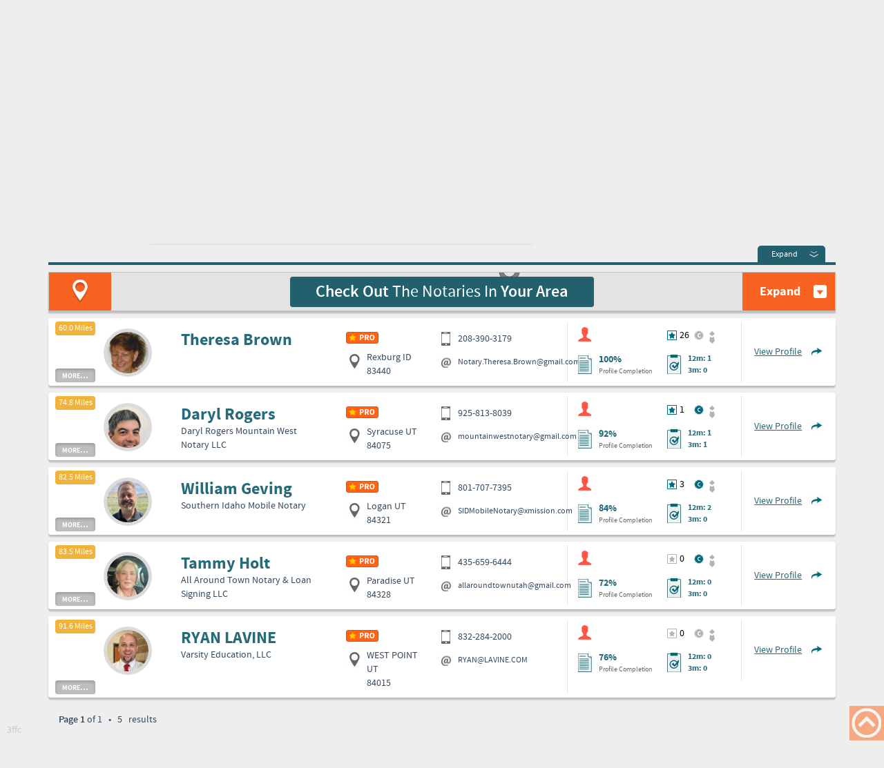

--- FILE ---
content_type: text/html; charset=utf-8
request_url: https://notarycafe.com/find-a-notary/american-falls-id
body_size: 10510
content:

<!DOCTYPE html>

<html lang="en">
<head>
    <meta http-equiv="X-UA-Compatible" content="IE=edge,chrome=1" />
    <meta charset="utf-8" />
    <meta name="viewport" content="width=device-width, initial-scale=1.0" />
    <meta content="Find a Notary in American Falls, ID" />
    

        <meta name="description" content="With Notary Caf&#233;, you have instant access to the notary you need in American Falls, ID. Our database has thousands of notary public professionals throughout the country.">     <title>Notary Cafe | Find a Notary in American Falls, ID </title>

    
    <link runat="server" rel="shortcut icon" href="/images/ico/favicon.ico" type="image/x-icon" />

    <link href="/Content/themes/base/css?v=58KZ5iata6ouERaCYSZC3XN4JTpS9kDRB9t3LBZ1Ue81" rel="stylesheet"/>
 
    <link href="/Content/bootstrap/css?v=iuuZfaZhuYnZt7z6NEMju0NdoDKYBa6oPnuTPRemtjQ1" rel="stylesheet"/>
 
    <link href="/Content/font-awesome/css/fa?v=dOLiGOnXMSx_4A9urPcJmzFIhTUQBYOSzWk80d-u7Ko1" rel="stylesheet"/>
 
    <link href="/Content/nscss?v=TxCi3QFCC3Qm4l0wljV6Dfh82MKJfQ7f-iPSJ9DSq4U1" rel="stylesheet"/>

    

    
    
 

    <script src="/bundles/jquery?v=rW0KSpKswbf6I0QLvHnREzUmrK0Q_wCXH3laQ3XXQQ01"></script>

    
    <script src="/bundles/modernizr?v=wBEWDufH_8Md-Pbioxomt90vm6tJN2Pyy9u9zHtWsPo1"></script>

    <script src="/bundles/bootstrap?v=JaIaxMZdQMcPF22YcXVsR88em2vHoBSZ7O1bM3puKlE1"></script>

    <script src="/bundles/nsutilities?v=9P0n_1_oHCsATZtxpwYFYvShUX_N5JgAXPWUJP1R3f01"></script>

    <script src="/bundles/knockout?v=SqjFx9Vymk4jaDXbdcs1eT4UMcINZlg29U7eIgTpuxM1"></script>

    

    

    <!-- HTML5 shim and Respond.js IE8 support of HTML5 elements and media queries -->
    <!--[if lt IE 9]>
      <script src="https://oss.maxcdn.com/libs/html5shiv/3.7.0/html5shiv.js"></script>
      <script src="https://oss.maxcdn.com/libs/respond.js/1.3.0/respond.min.js"></script>
    <![endif]-->
    <!--[if IE 7 ]>    <script type="text/javascript"> $(document).ready(function () { $("html").addClass("ie7"); }); </script>    <![endif]-->
    <!--[if IE 8 ]>    <script type="text/javascript"> $(document).ready(function () { $("html").addClass("ie8"); }); </script>    <![endif]-->
    <!--[if IE 9 ]>    <script type="text/javascript"> $(document).ready(function () { $("html").addClass("ie9"); }); </script>    <![endif]-->


</head>
<body>
    <span class="viewport visible-xs  hidden-sm  hidden-md  hidden-lg ">xs</span>
    <span class="viewport  hidden-xs visible-sm  hidden-md  hidden-lg ">sm</span>
    <span class="viewport  hidden-xs  hidden-sm visible-md  hidden-lg ">md</span>
    <span class="viewport  hidden-xs  hidden-sm  hidden-md visible-lg ">lg</span>


    <script type="text/javascript">
        var viewport = 'lg';
        function evalViewport() {
            //viewport = $("span.viewport:visible").first().html(); // find the visible span based on native bootstrap classes
            var isFound = false;
            $("span.viewport").each(function () {
                var display = $(this).css('display').toLowerCase();// find the visible span based on native bootstrap classes
                if (isFound === false && display != "none") {
                    viewport = $(this).text().toString();
                    isFound = true;
                }
            });
            $("body").removeClass("xs");
            $("body").removeClass("sm");
            $("body").removeClass("md");
            $("body").removeClass("lg");
            $("body").addClass(viewport);
        }
        $(document).ready(function () {
            evalViewport();
            $(window).resize(function () {
                evalViewport();
            });
        });
        //sample usage
        //          window.onresize = function () {
        //              // the core variable 'viewport' is contained in the _Layout.cshtml master page.
        //              // but the onresize event must in a file that can pass to the ViewModel
        //              // this code updates the observable so that dependent layout templates will upate
        //              //evalViewport();
        //              searchVM.viewport(viewport);
        //          }


    </script>

        <script>
            (function (i, s, o, g, r, a, m) {
                i['GoogleAnalyticsObject'] = r; i[r] = i[r] || function () {
                    (i[r].q = i[r].q || []).push(arguments)
                }, i[r].l = 1 * new Date(); a = s.createElement(o),
                m = s.getElementsByTagName(o)[0]; a.async = 1; a.src = g; m.parentNode.insertBefore(a, m)
            })(window, document, 'script', '//www.google-analytics.com/analytics.js', 'ga');
            ga('create', 'UA-60306329-1', 'auto');
            ga('send', 'pageview');
        </script>


    <header class="navbar navbar-inverse">
        <div class="container ">

            <div class="header-pad">
                <div class="navbar-header">
                    
                    <button type="button" class="navbar-toggle" data-toggle="collapse" data-target=".navbar-collapse">
                        <span class="sr-only">Toggle navigation</span>
                        <span class="icon-bar"></span>
                        <span class="icon-bar"></span>
                        <span class="icon-bar"></span>
                    </button>
                    
                    <a href="/">
                        <div class="gif_block">
                            <img src="/images/smoke_animated.gif" />
                        </div>
                        <img src="/images/logo.png" alt="logo" class="logo">
                    </a>
                </div>
                
                <div class="collapse navbar-collapse navbar-h">
                    <div class="soc-nav-right">
                        <ul class="soc-nav">


                                <li class="visible-xs"><a class="login" href='/account/logon'>Log In</a></li>   
                                <li class="hidden-xs">
                                        <a class="login" onclick="$('#LoginArea').show(); $('#LoginArea #UserName').focus(); return false;">Log In</a>
                                        <div id="LoginArea" class="PopupWrapper" style="display: none;">
                                            <div class="PopupForDiv">
                                                <div class="PopupContent">
                                                    <div class="expand_block_close" onclick="$('#LoginArea').hide();">
                                                        <a class="expand" onclick="return false" href="#">&nbsp;</a>
                                                    </div>
                                                    <div class="login-popup">
                                                        
    <div class="login-form">
<form action="/Account/Logon" method="post">            <div class="form-group">
                <span class="field-validation-valid" data-valmsg-for="UserName" data-valmsg-replace="true"></span>
                <input id="UserName" name="UserName"
                    type="text"
                    tabindex="11"
                    class="form-control firstFocus"
                    placeholder="Email/Username">
            </div>
            <div class="form-group">
                <span class="field-validation-valid" data-valmsg-for="Password" data-valmsg-replace="true"></span>
                <input id="Password" name="Password"
                    type="password"
                    tabindex="12"
                    class="form-control firstFocus"
                    placeholder="Password">
            </div>
            <div>
                <a href="/account/recover-username" >Forgot Username?</a>
                &nbsp;
                    <a href="/account/reset-password" >Forgot Password?</a>
                <br />
                
                <input class="rememberMe" data-val="true" data-val-required="The Remember me? field is required." id="RememberMe" name="RememberMe" tabindex="13" type="checkbox" value="true" /><input name="RememberMe" type="hidden" value="false" />
                <label for="RememberMe" class="rememberMe">Remember me?</label>
                
                <span class="field-validation-valid" data-valmsg-for="RememberMe" data-valmsg-replace="true"></span>
            </div>
            <div class="block-btn-login">
                <button type="submit" tabindex="14" class="btn-login button">Log In</button>
                
            </div>
</form>
    </div>


                                                    </div>
                                                </div>
                                            </div>
                                        </div>
                                </li>   
                                <li><a id="registerLink" class="button register" href='/plan-and-pricing'>Register</a></li>   
                            <li><a href="http://Facebook.com/notarycafe " target="_blank" class="facebook_ico"></a></li>
                            <li><a href="http://Twitter.com/notarycafe " target="_blank" class="twitter_ico"></a></li>
                        </ul>
                    </div>
                </div>
            </div>
        </div>
        <div class="BackgroundMenu">
            <div class="container">
                <div class="collapse navbar-collapse">
                    <ul class="nav navbar-nav">
                        <li id="homeMenuItem"><a href="/">Home</a></li>
                        <li id="aboutMenuItem"><a href='/about-us'>ABOUT US</a></li>
                        <li id="searchMenuItem"><a href='/find-a-notary'>FIND A NOTARY</a></li>
                        
                        <li id="forumMenuItem">

                            <a href="http://Forum.NotaryCafe.com">FORUMS</a>
                            
                        </li>
                        <li id="pricingMenuItem"><a href='/plan-and-pricing'>PLAN & PRICING</a></li>
                        <li id="supportMenuItem"><a href='/contact-us'>SUPPORT</a></li>
                    </ul>
                </div>
            </div>
        </div>

            <script type="text/javascript">
                $(document).ready(function () {
                    $("#searchMenuItem").addClass("active");
                });
            </script>

    </header>





    <div id="body" class="content-wrapper main-content clear-fix">
        









<input id="requestZip" name="requestZip" type="hidden" value="" />
<input id="requestCity" name="requestCity" type="hidden" value="American Falls, ID" />
<input id="requestInitialString" name="requestInitialString" type="hidden" value="American Falls, ID" />


<section class="search_section">
    <div class="search_section_loading">
        loading...
        <div class="seo-snapshot" style="display:none;">
            <div class="row" id="zseo-content" data-no="foreach: searchSummary"> <div class="profile_search_body" id="z7KWMSE7L" data-no="attr: { id: PublicId }"> <div class="search_profile_block off" data-no="css: { 'off': HideDetail() == true, 'on': HideDetail() == false }"> <div class="miles" data-no="text: MilesFromTarget, visible: searchVM.resultRequest().HasMileage() == true">60.0 Miles</div> <a class="more" href="#" data-no="click: function (data, event) { searchVM.toggleDetails(data, event, $index()); return false; }">more<strong>...</strong></a> <a class="less" href="#" data-no="click: function (data, event) { searchVM.toggleDetails(data, event, $index()); return false; }">less</a> <div class="col-sm-12"> <div class="row"> <div class="col-xs-2 col-sm-1 block_miles"> </div> <div class="col-xs-7 search_profile_center"> <div class="row"> <div class="col-xs-3 col-sm-2 avatar_block_head"> <div class="avatar_block pointer" data-no="click: searchVM.openProfile"> <img alt="Profile Picture of Theresa Brown" src="/Content/profile/7KWMSE7L_1.png" data-no="attr: { src: PictureSrc, alt: 'Profile Picture of ' + FullName }"> <div class="view_block"><a class="view" href="#">View Profile</a></div> </div> </div> <div class="col-xs-9 col-sm-4 name_block"> <h2 data-no="text: FullName">Theresa Brown</h2> <div data-no="text: Company"></div> </div> <div class="col-sm-3 statusBlock"> <div class="block_ico" data-no="visible: IsMember"> <i class="statusIco"></i> </div> <div class="location_block"> <span data-no="text: City + ' ' + State">Rexburg ID</span> <br> <span data-no="text: Zip">83440</span> <input class="Latitude" type="hidden" value="43.8252793" data-no="value: Latitude"> <input class="Longitude" type="hidden" value="-111.7886218" data-no="value: Longitude"> </div> </div> <div class="col-sm-3 mobile_mail_block"></div> </div> </div> <div class="col-sm-3 blockInformationProfile"> <div class="col-sm-7 profileBlockSmall"></div> <div class="col-sm-5 profileBlockSmall"></div> <div class="row"> <div class="col-sm-12 informationBlock"> <strong>BackgroundChecks:</strong> <div class="clear-fix BackgroundChecks" data-no="foreach: BackgroundCheckNames"></div> <strong>Insurance:</strong> <div class="clear-fix Insurances" data-no="foreach: Insurances"> <div data-no="text: $data">Merchants Bonding Co $25,000</div> </div> <strong>Bio:</strong> <div class="clear-fix Description" data-no="text: Description">I have been a Notary Signing Agent for over 20 years. I am experienced in reverse mortgage docs, refinance docs, purchases, applications, I9's, debt resolutions and many other docs. I'm a member...</div> </div> </div> </div> <div class="col-xs-1 view_profile_block" data-no="click: searchVM.openProfile"> <a class="view" href="/Theresa.Brown" data-no="attr: { href: profileUrl }">View Profile</a> </div> <div class="col-sm-3 additional_information"></div> </div> </div> </div> </div> <div class="profile_search_body" id="zG678ICX4" data-no="attr: { id: PublicId }"> <div class="search_profile_block off" data-no="css: { 'off': HideDetail() == true, 'on': HideDetail() == false }"> <div class="miles" data-no="text: MilesFromTarget, visible: searchVM.resultRequest().HasMileage() == true">74.8 Miles</div> <a class="more" href="#" data-no="click: function (data, event) { searchVM.toggleDetails(data, event, $index()); return false; }">more<strong>...</strong></a> <a class="less" href="#" data-no="click: function (data, event) { searchVM.toggleDetails(data, event, $index()); return false; }">less</a> <div class="col-sm-12"> <div class="row"> <div class="col-xs-2 col-sm-1 block_miles"> </div> <div class="col-xs-7 search_profile_center"> <div class="row"> <div class="col-xs-3 col-sm-2 avatar_block_head"> <div class="avatar_block pointer" data-no="click: searchVM.openProfile"> <img alt="Profile Picture of Daryl Rogers" src="/Content/profile/G678ICX4_1.png" data-no="attr: { src: PictureSrc, alt: 'Profile Picture of ' + FullName }"> <div class="view_block"><a class="view" href="#">View Profile</a></div> </div> </div> <div class="col-xs-9 col-sm-4 name_block"> <h2 data-no="text: FullName">Daryl Rogers</h2> <div data-no="text: Company">Daryl Rogers Mountain West Notary LLC</div> </div> <div class="col-sm-3 statusBlock"> <div class="block_ico" data-no="visible: IsMember"> <i class="statusIco"></i> </div> <div class="location_block"> <span data-no="text: City + ' ' + State">Syracuse UT</span> <br> <span data-no="text: Zip">84075</span> <input class="Latitude" type="hidden" data-no="value: Latitude"> <input class="Longitude" type="hidden" data-no="value: Longitude"> </div> </div> <div class="col-sm-3 mobile_mail_block"></div> </div> </div> <div class="col-sm-3 blockInformationProfile"> <div class="col-sm-7 profileBlockSmall"></div> <div class="col-sm-5 profileBlockSmall"></div> <div class="row"> <div class="col-sm-12 informationBlock"> <strong>BackgroundChecks:</strong> <div class="clear-fix BackgroundChecks" data-no="foreach: BackgroundCheckNames"> <div data-no="text: $data">Notary Public Background Check</div> </div> <strong>Insurance:</strong> <div class="clear-fix Insurances" data-no="foreach: Insurances"> <div data-no="text: $data">100,000</div> </div> <strong>Bio:</strong> <div class="clear-fix Description" data-no="text: Description">I am fully commissioned and insured mobile notary. I understand the importance of accuracy and confidentiality in handling loan documents. I am committed to doing a professional, and exceptional job....</div> </div> </div> </div> <div class="col-xs-1 view_profile_block" data-no="click: searchVM.openProfile"> <a class="view" href="/Daryl.Rogers" data-no="attr: { href: profileUrl }">View Profile</a> </div> <div class="col-sm-3 additional_information"></div> </div> </div> </div> </div> <div class="profile_search_body" id="zJL9UN3JL" data-no="attr: { id: PublicId }"> <div class="search_profile_block off" data-no="css: { 'off': HideDetail() == true, 'on': HideDetail() == false }"> <div class="miles" data-no="text: MilesFromTarget, visible: searchVM.resultRequest().HasMileage() == true">78.8 Miles</div> <a class="more" href="#" data-no="click: function (data, event) { searchVM.toggleDetails(data, event, $index()); return false; }">more<strong>...</strong></a> <a class="less" href="#" data-no="click: function (data, event) { searchVM.toggleDetails(data, event, $index()); return false; }">less</a> <div class="col-sm-12"> <div class="row"> <div class="col-xs-2 col-sm-1 block_miles"> </div> <div class="col-xs-7 search_profile_center"> <div class="row"> <div class="col-xs-3 col-sm-2 avatar_block_head"> <div class="avatar_block pointer" data-no="click: searchVM.openProfile"> <img alt="Profile Picture of Kamila Kelly" src="/Content/profile/JL9UN3JL_1.png" data-no="attr: { src: PictureSrc, alt: 'Profile Picture of ' + FullName }"> <div class="view_block"><a class="view" href="#">View Profile</a></div> </div> </div> <div class="col-xs-9 col-sm-4 name_block"> <h2 data-no="text: FullName">Kamila Kelly</h2> <div data-no="text: Company"></div> </div> <div class="col-sm-3 statusBlock"> <div class="block_ico" data-no="visible: IsMember"> <i class="statusIco"></i> </div> <div class="location_block"> <span data-no="text: City + ' ' + State">Fruit Heights UT</span> <br> <span data-no="text: Zip">84037</span> <input class="Latitude" type="hidden" data-no="value: Latitude"> <input class="Longitude" type="hidden" data-no="value: Longitude"> </div> </div> <div class="col-sm-3 mobile_mail_block"></div> </div> </div> <div class="col-sm-3 blockInformationProfile"> <div class="col-sm-7 profileBlockSmall"></div> <div class="col-sm-5 profileBlockSmall"></div> <div class="row"> <div class="col-sm-12 informationBlock"> <strong>BackgroundChecks:</strong> <div class="clear-fix BackgroundChecks" data-no="foreach: BackgroundCheckNames"> <div data-no="text: $data">NNA</div> </div> <strong>Insurance:</strong> <div class="clear-fix Insurances" data-no="foreach: Insurances"> <div data-no="text: $data">Biberk $100,000</div> </div> <strong>Bio:</strong> <div class="clear-fix Description" data-no="text: Description"></div> </div> </div> </div> <div class="col-xs-1 view_profile_block" data-no="click: searchVM.openProfile"> <a class="view" href="/Kamila.Kelly" data-no="attr: { href: profileUrl }">View Profile</a> </div> <div class="col-sm-3 additional_information"></div> </div> </div> </div> </div> <div class="profile_search_body" id="zFVQ13LQS" data-no="attr: { id: PublicId }"> <div class="search_profile_block off" data-no="css: { 'off': HideDetail() == true, 'on': HideDetail() == false }"> <div class="miles" data-no="text: MilesFromTarget, visible: searchVM.resultRequest().HasMileage() == true">82.5 Miles</div> <a class="more" href="#" data-no="click: function (data, event) { searchVM.toggleDetails(data, event, $index()); return false; }">more<strong>...</strong></a> <a class="less" href="#" data-no="click: function (data, event) { searchVM.toggleDetails(data, event, $index()); return false; }">less</a> <div class="col-sm-12"> <div class="row"> <div class="col-xs-2 col-sm-1 block_miles"> </div> <div class="col-xs-7 search_profile_center"> <div class="row"> <div class="col-xs-3 col-sm-2 avatar_block_head"> <div class="avatar_block pointer" data-no="click: searchVM.openProfile"> <img alt="Profile Picture of William Geving" src="/Content/profile/FVQ13LQS_1.png" data-no="attr: { src: PictureSrc, alt: 'Profile Picture of ' + FullName }"> <div class="view_block"><a class="view" href="#">View Profile</a></div> </div> </div> <div class="col-xs-9 col-sm-4 name_block"> <h2 data-no="text: FullName">William Geving</h2> <div data-no="text: Company">Southern Idaho Mobile Notary</div> </div> <div class="col-sm-3 statusBlock"> <div class="block_ico" data-no="visible: IsMember"> <i class="statusIco"></i> </div> <div class="location_block"> <span data-no="text: City + ' ' + State">Logan UT</span> <br> <span data-no="text: Zip">84321</span> <input class="Latitude" type="hidden" data-no="value: Latitude"> <input class="Longitude" type="hidden" data-no="value: Longitude"> </div> </div> <div class="col-sm-3 mobile_mail_block"></div> </div> </div> <div class="col-sm-3 blockInformationProfile"> <div class="col-sm-7 profileBlockSmall"></div> <div class="col-sm-5 profileBlockSmall"></div> <div class="row"> <div class="col-sm-12 informationBlock"> <strong>BackgroundChecks:</strong> <div class="clear-fix BackgroundChecks" data-no="foreach: BackgroundCheckNames"> <div data-no="text: $data">Backgrounds Online</div> </div> <strong>Insurance:</strong> <div class="clear-fix Insurances" data-no="foreach: Insurances"> <div data-no="text: $data">Merchants Bonding Company for $100,000</div> </div> <strong>Bio:</strong> <div class="clear-fix Description" data-no="text: Description">If you need a professional loan signing or notarization completed in Franklin, Bannock, Bear Lake, Oneida or Caribou counties, I will come to your residence or place of business during AND outside of...</div> </div> </div> </div> <div class="col-xs-1 view_profile_block" data-no="click: searchVM.openProfile"> <a class="view" href="/William.Geving" data-no="attr: { href: profileUrl }">View Profile</a> </div> <div class="col-sm-3 additional_information"></div> </div> </div> </div> </div> <div class="profile_search_body" id="z0P8JD5ZE" data-no="attr: { id: PublicId }"> <div class="search_profile_block off" data-no="css: { 'off': HideDetail() == true, 'on': HideDetail() == false }"> <div class="miles" data-no="text: MilesFromTarget, visible: searchVM.resultRequest().HasMileage() == true">83.5 Miles</div> <a class="more" href="#" data-no="click: function (data, event) { searchVM.toggleDetails(data, event, $index()); return false; }">more<strong>...</strong></a> <a class="less" href="#" data-no="click: function (data, event) { searchVM.toggleDetails(data, event, $index()); return false; }">less</a> <div class="col-sm-12"> <div class="row"> <div class="col-xs-2 col-sm-1 block_miles"> </div> <div class="col-xs-7 search_profile_center"> <div class="row"> <div class="col-xs-3 col-sm-2 avatar_block_head"> <div class="avatar_block pointer" data-no="click: searchVM.openProfile"> <img alt="Profile Picture of Tammy Holt" src="/Content/profile/0P8JD5ZE_1.png" data-no="attr: { src: PictureSrc, alt: 'Profile Picture of ' + FullName }"> <div class="view_block"><a class="view" href="#">View Profile</a></div> </div> </div> <div class="col-xs-9 col-sm-4 name_block"> <h2 data-no="text: FullName">Tammy Holt</h2> <div data-no="text: Company">All Around Town Notary &amp; Loan Signing LLC</div> </div> <div class="col-sm-3 statusBlock"> <div class="block_ico" data-no="visible: IsMember"> <i class="statusIco"></i> </div> <div class="location_block"> <span data-no="text: City + ' ' + State">Paradise UT</span> <br> <span data-no="text: Zip">84328</span> <input class="Latitude" type="hidden" data-no="value: Latitude"> <input class="Longitude" type="hidden" data-no="value: Longitude"> </div> </div> <div class="col-sm-3 mobile_mail_block"></div> </div> </div> <div class="col-sm-3 blockInformationProfile"> <div class="col-sm-7 profileBlockSmall"></div> <div class="col-sm-5 profileBlockSmall"></div> <div class="row"> <div class="col-sm-12 informationBlock"> <strong>BackgroundChecks:</strong> <div class="clear-fix BackgroundChecks" data-no="foreach: BackgroundCheckNames"> <div data-no="text: $data">Backgrounds Online</div> </div> <strong>Insurance:</strong> <div class="clear-fix Insurances" data-no="foreach: Insurances"> <div data-no="text: $data">Merchants Bonding Company E&amp;O $100,000</div> <div data-no="text: $data">Tokyo Marine, Bond $10,000</div> </div> <strong>Bio:</strong> <div class="clear-fix Description" data-no="text: Description"></div> </div> </div> </div> <div class="col-xs-1 view_profile_block" data-no="click: searchVM.openProfile"> <a class="view" href="/Tammy.Holt" data-no="attr: { href: profileUrl }">View Profile</a> </div> <div class="col-sm-3 additional_information"></div> </div> </div> </div> </div> <div class="profile_search_body" id="zW5ZL2WM6" data-no="attr: { id: PublicId }"> <div class="search_profile_block off" data-no="css: { 'off': HideDetail() == true, 'on': HideDetail() == false }"> <div class="miles" data-no="text: MilesFromTarget, visible: searchVM.resultRequest().HasMileage() == true">91.6 Miles</div> <a class="more" href="#" data-no="click: function (data, event) { searchVM.toggleDetails(data, event, $index()); return false; }">more<strong>...</strong></a> <a class="less" href="#" data-no="click: function (data, event) { searchVM.toggleDetails(data, event, $index()); return false; }">less</a> <div class="col-sm-12"> <div class="row"> <div class="col-xs-2 col-sm-1 block_miles"> </div> <div class="col-xs-7 search_profile_center"> <div class="row"> <div class="col-xs-3 col-sm-2 avatar_block_head"> <div class="avatar_block pointer" data-no="click: searchVM.openProfile"> <img alt="Profile Picture of RYAN LAVINE" src="/Content/profile/W5ZL2WM6_1.png" data-no="attr: { src: PictureSrc, alt: 'Profile Picture of ' + FullName }"> <div class="view_block"><a class="view" href="#">View Profile</a></div> </div> </div> <div class="col-xs-9 col-sm-4 name_block"> <h2 data-no="text: FullName">RYAN LAVINE</h2> <div data-no="text: Company">Varsity Education, LLC</div> </div> <div class="col-sm-3 statusBlock"> <div class="block_ico" data-no="visible: IsMember"> <i class="statusIco"></i> </div> <div class="location_block"> <span data-no="text: City + ' ' + State">WEST POINT UT</span> <br> <span data-no="text: Zip">84015</span> <input class="Latitude" type="hidden" data-no="value: Latitude"> <input class="Longitude" type="hidden" data-no="value: Longitude"> </div> </div> <div class="col-sm-3 mobile_mail_block"></div> </div> </div> <div class="col-sm-3 blockInformationProfile"> <div class="col-sm-7 profileBlockSmall"></div> <div class="col-sm-5 profileBlockSmall"></div> <div class="row"> <div class="col-sm-12 informationBlock"> <strong>BackgroundChecks:</strong> <div class="clear-fix BackgroundChecks" data-no="foreach: BackgroundCheckNames"></div> <strong>Insurance:</strong> <div class="clear-fix Insurances" data-no="foreach: Insurances"> <div data-no="text: $data">US Specialty Insurance Company - $10,000/$30,000</div> </div> <strong>Bio:</strong> <div class="clear-fix Description" data-no="text: Description">Professional educator with over 20 years in the classroom.</div> </div> </div> </div> <div class="col-xs-1 view_profile_block" data-no="click: searchVM.openProfile"> <a class="view" href="/Ryan.Lavine.Eds" data-no="attr: { href: profileUrl }">View Profile</a> </div> <div class="col-sm-3 additional_information"></div> </div> </div> </div> </div> </div>
        </div>
    </div>

    
    <div id="search_section_container" class="container" style="display: none">
        <div class="col-lg-12">
            <div class="row">

                <h1 id='PrimaryHeader'>Search for Notaries in American Falls, ID</h1>
                <span id="InterpretedSearchString" style="display: none" data-bind="text: searchVM.resultRequest().InterpretedSearchString"></span>

                

                <div class="row">
                    
                    <div class="col-sm-12 col-md-9 margin_auto search-input">
                        <div class="row">
                            <div class="col-sm-8 col-md-8">
                                <input id="SearchString" type="text" class="form-control form-search firstFocus" placeholder="zip, city, state, name, email, county etc ..." data-bind="value: mainRequest().SearchString, returnKey: submitSearch">
                            </div>
                            <div class="col-sm-4 col-md-4">
                                <button type="submit" class="form-search-btn button orange" data-bind="click: searchVM.submitSearch">
                                    <strong>Search</strong> Members
                                </button>
                            </div>
                        </div>
                    </div>
                </div>
            </div>


            <div class="row">
                

                <div class="search-criteria">
                    
                    <div class="panel-group">
                        <div class="panel panel-default">

                            <div id="collapseOne" class="panel-collapse collapse">
                                <div class="panel-body secondBackground">
                                    <form id="form_search_block" class="form-horizontal form_search_block" novalidate="novalidate">
                                        <div class="form-group form-group-border row">
                                            <div class="col-sm-4 col-md-5 form-group-left row-wrapper">
                                                <div class="row">
                                                    
                                                    <label for="name" class="col-sm-12 col-md-6 control-label">Name:</label>
                                                    <div class="col-sm-12 col-md-6">
                                                        <input type="text" class="form-control" name="name" id="name" placeholder="eg: John Doe" data-bind="value: mainRequest().Name, returnKey: submitSearch">
                                                    </div>
                                                </div>
                                                <div class="row">
                                                    
                                                    <label for="company" class="col-sm-12 col-md-6 control-label">Company:</label>
                                                    <div class="col-sm-12 col-md-6">
                                                        
                                                        <input type="text" class="form-control" id="company" data-bind="value: mainRequest().Company, returnKey: submitSearch">
                                                    </div>
                                                </div>

                                                <div class="row">
                                                    
                                                    <label for="language" class="col-sm-12 col-md-6 control-label">Language:</label>
                                                    <div class="col-sm-12 col-md-6">
                                                        <label class="custom-select outlined">
                                                            <select id="ddlLanguages" class="ddlLanguages" data-bind="options: searchVM.languageTypes, optionsText: 'Value', optionsValue: 'Index', value: mainRequest().Languages"></select>
                                                            
                                                        </label>
                                                    </div>
                                                </div>

                                                
                                                <div class="row">
                                                    <label for="background-check" class="col-sm-12 col-md-6 control-label">Background Check:</label>
                                                    <div class="col-sm-12 col-md-6">
                                                        
                                                        <input type="text" class="form-control" placeholder="provider name or 'all'" id="background-check" data-bind="value: backgroundSearch, valueUpdate: 'keyup'">
                                                    </div>
                                                </div>

                                                <div class="row" data-bind="if: backgroundSearch().length >= 3 && (searchVM.viewport() == 'xs')">
                                                    <div data-bind="template: 'backgroundProviders'"></div>
                                                </div>

                                            </div>
                                            <div class="col-sm-8 col-md-7 check_block_padding squeeze">
                                                <div class="row">
                                                    <div class="col-xxs-12 col-xs-6 col-sm-4 col-md-5 col-lg-4">
                                                        <label for="ddlMileRange" class="control-label">Within:</label>
                                                        <label class="custom-select outlined ">
                                                            <select id="ddlMileRange" data-bind="options: radiusList(), optionsText: 'Value2', optionsValue: 'Value', value: mainRequest().Radius"></select>
                                                                <input type="hidden" id="hidInitialRadius" value="100" />                                                        </label>
                                                    </div>
                                                    <div class="col-xxs-12 col-xs-6 col-sm-4 col-md-4 col-lg-5 city_cls">
                                                        <div style="display: none;" data-bind="visible: resultRequest().LocationName().length > 0">
                                                            
                                                            <label for="city" class="control-label">City:</label>
                                                            <span id="city" data-bind="text: resultRequest().LocationName"></span>
                                                        </div>
                                                    </div>
                                                    <div class="clearfix visible-xs"></div>
                                                    <div class="col-xs-12 col-sm-4 col-md-3 col-lg-3 show_cls">
                                                        <label for="ddlRowsCount" class="control-label">Show:</label>
                                                        <label class="custom-select outlined inline-select">
                                                            <select id="ddlRowsCount" data-bind="options: recordsPerPageType, optionsText: 'Value', optionsValue: 'Value', value: searchVM.pageSizeFilter"></select>
                                                        </label>
                                                    </div>
                                                </div>
                                                <div class="row capabilities" data-bind="foreach: capabilities">

                                                    
                                                    <div class="check_block col-xs-6 col-sm-4 col-lg-3" data-bind="click: function () { IsCapable(!IsCapable()) }">
                                                        <label class="checkLabel" data-bind=" css: { 'checked': IsCapable }">&nbsp;</label>
                                                        
                                                        <label data-bind="text: CapabilityType"></label>
                                                    </div>

                                                </div>
                                                <div class="row">
                                                    <div class="col-xs-12">
                                                        <input type="checkbox" data-bind="checked: searchVM.doAutoScroll" />
                                                        auto scroll
                                                    </div>
                                                </div>
                                            </div>
                                        </div>

                                        
                                        <div class="form-group row">
                                            <div class="col-sm-12 row-wrapper">
                                                

                                                <div class="row" data-bind="if: backgroundSearch().length >= 3 && (searchVM.viewport() == 'lg' || searchVM.viewport() == 'md' || searchVM.viewport() == 'sm')">
                                                    <div data-bind="template: 'backgroundProviders'"></div>
                                                </div>

                                                <div class="row">
                                                    <label for="available_keyword" class="col-sm-3 control-label">Available Keywords:</label>
                                                    <div class="col-sm-9 labeled-text">
                                                        <div id="available_keyword">City, State, Zip, County, Email, First Name, Last Name, Company, Street, Latitude, Longitude,  Id</div>
                                                    </div>
                                                </div>

                                                <div class="row ">
                                                    <label class="col-sm-3 control-label">Sample:</label>
                                                    <div class="col-sm-9 labeled-text">
                                                        <div>City: <strong>San Francisco, CA</strong> ; Zip: <strong>60610</strong> ; Last Name: <strong>Smith</strong> ; State: <strong>NY</strong> ;</div>
                                                    </div>
                                                </div>

                                                <div class="row" data-bind="visible: searchVM.resultRequest().InterpretedSearchString.length > 0">
                                                    <label class="col-sm-3 control-label">Your Search:</label>
                                                    <div class="col-sm-9 labeled-text">
                                                        <span data-bind="text: searchVM.resultRequest().InterpretedSearchString"></span>
                                                        <a class="copy-up" href="#SearchString" data-bind="click: function () { searchVM.mainRequest().SearchString(searchVM.resultRequest().InterpretedSearchString); }">copy up.</a>
                                                        
                                                        <input type="hidden" data-bind=" value: searchVM.resultRequest().Latitude" />
                                                        <input type="hidden" data-bind=" value: searchVM.resultRequest().Longitude" />
                                                    </div>
                                                </div>

                                            </div>
                                        </div>

                                    </form>
                                </div>
                            </div>
                            <div class="panel-heading show-hide">
                                <h4 class="panel-title">
                                    <a data-toggle="collapse" href="#collapseOne" class="collapsed" data-bind="html: hasCollapsedCriteria() == true ? 'Expand' : 'Collapse' ">Expand</a> 
                                    
                                </h4>
                            </div>
                        </div>
                    </div>
                </div>
            </div>

            
            <div id="resultScroll" class="row">

                
                <div class="map_block off" data-bind="css: { 'off': hasCollapsedMap() == true, 'on': hasCollapsedMap() == false }, visible: searchSummary().length > 0">
                    <!-- <div id="map-canvas" style="width: 100%; height: 100%">
                         See https://developers.google.com/maps/documentation/javascript/tutorial#api_key for javascript tutorial
                    </div>
                       -->

                    <div class="map_iframe" id="map_iframe">
                        <div id="map_canvas" style="width: 100%; height: 100%"></div>
                    </div>

                    
                    <div class="expand_block_close" data-bind="click: function () { searchVM.hasCollapsedMap(true) }">
                        <a href="#" class="expand" onclick="return false">Close</a>
                    </div>
                    <div class="map_img_block">
                    </div>
                    <div class="btn_check_notary">
                        <strong>Check Out</strong> The Notaries In  <strong>Your Area</strong>
                    </div>
                    <div class="expand_block" data-bind="click: function () { if (searchVM.hasMapData() == true) { searchVM.hasCollapsedMap(false) } }">
                        <a href="#" class="expand" onclick="return false" data-bind="text: searchVM.hasMapData() == false ? 'No Map Data' : 'Expand'"></a>
                    </div>
                </div>
            </div>


            
            <div id="seo-content" class="row" data-bind="foreach: searchSummary">
                <div class="profile_search_body" data-bind="attr: { id: PublicId }">
                    
                    <div class="search_profile_block off" data-bind="css: { 'off': HideDetail() == true, 'on': HideDetail() == false }">

                        <div class="miles" data-bind="text: MilesFromTarget, visible: searchVM.resultRequest().HasMileage() == true"></div>

                        
                        <a href="#" class="more" data-bind="click: function (data, event) { searchVM.toggleDetails(data, event, $index()); return false; }">more<strong>...</strong></a>
                        <a href="#" class="less" data-bind="click: function (data, event) { searchVM.toggleDetails(data, event, $index()); return false; }">less</a>


                        <div class="col-sm-12">
                            <div class="row">
                                
                                <div class="col-xs-2 col-sm-1 block_miles">
                                </div>

                                
                                <div class="col-xs-7 search_profile_center">
                                    <div class="row">
                                        <div class="col-xs-3 col-sm-2 avatar_block_head">
                                            <div class="avatar_block pointer" data-bind="click: searchVM.openProfile">
                                                <img data-bind="attr: { src: PictureSrc, alt: 'Profile Picture of ' + FullName }" />
                                                <div class="view_block"><a href="#" class="view">View Profile</a></div>
                                            </div>
                                        </div>
                                        <div class="col-xs-9 col-sm-4 name_block">
                                            <h2 data-bind="text: FullName"></h2>
                                            <div data-bind="text: Company"></div>
                                        </div>

                                        <div class="col-sm-3 statusBlock">
                                            <div class="block_ico" data-bind="visible: IsMember">
                                                <i class="statusIco"></i>
                                            </div>
                                            <div class="location_block">
                                                <span data-bind="text: City + ' ' + State"></span>
                                                <br />
                                                <span data-bind="text: Zip"></span>
                                                
                                                <input class="Latitude" type="hidden" data-bind="value: Latitude" />
                                                <input class="Longitude" type="hidden" data-bind="value: Longitude" />
                                            </div>
                                        </div>
                                        <div class="col-sm-3 mobile_mail_block">
                                            <div class="mobile_block" data-bind="text: DefaultPhone"></div>
                                            <div class="mail_block" data-bind="text: DefaultEmail"></div>
                                        </div>
                                    </div>
                                </div>

                                
                                <div class="col-sm-3 blockInformationProfile">
                                    <div class="col-sm-7 profileBlockSmall">

                                        
                                        <div class="profile-Updated-Icon" data-bind="css: { 'better': ProfileUpdatedRank == 1, 'best': ProfileUpdatedRank == 2, 'on': IsMember == true }"></div>
                                        
                                        <div class="profileCompletionText">
                                            <div data-bind="text: ' ' + ProfileCompletionScore + '%'"></div>
                                            <div class="small_txt">Profile Completion</div>
                                        </div>
                                    </div>
                                    <div class="col-sm-5 profileBlockSmall">
                                        <div class="row profile_icoBlock">
                                            <div class="col-xs-12">
                                                <span class="profile_att profile_att_activ personalList" data-bind="css: { 'on': PersonalListCount > 0 }"></span>
                                                <span class="PersonalListCount" data-bind="text: ' ' + PersonalListCount"></span>
                                                <span class="profile_att certified" data-bind="css: { 'on': $data.hasCapability(1) }"></span>
                                                <span class="profile_att attorney" data-bind="css: { 'on': $data.hasCapability(3) }"></span>
                                            </div>
                                        </div>
                                        <div class="profileSigningCount">
                                            <div data-bind="text: '12m: ' + SigningCountFor12">12m:</div>
                                            <div data-bind="text: '3m: ' + SigningCountFor3"></div>
                                            
                                        </div>
                                    </div>

                                    
                                    <div class="row">
                                        <div class="col-sm-12 informationBlock">
                                            <strong>BackgroundChecks:</strong>
                                            <div class="clear-fix BackgroundChecks" data-bind="foreach: BackgroundCheckNames">
                                                <div data-bind="text: $data"></div>
                                            </div>

                                            <strong>Insurance:</strong>
                                            <div class="clear-fix Insurances" data-bind="foreach: Insurances">
                                                <div data-bind="text: $data"></div>
                                            </div>

                                            <strong>Bio:</strong>
                                            <div class="clear-fix Description" data-bind="text: Description"></div>

                                        </div>
                                    </div>
                                </div>

                                
                                <div class="col-xs-1 view_profile_block" data-bind="click: searchVM.openProfile">
                                    <a href="#" class="view" data-bind="attr: { href: profileUrl }">View Profile</a>
                                </div>

                                
                                <div class="col-sm-3 additional_information">
                                    <div class="row additional_information_row">
                                        <div class="col-sm-6 profile-Upload-Icon" data-bind="css: { 'better': ProfileUpdatedRank == 1, 'best': ProfileUpdatedRank == 2, 'on': IsMember == true }">
                                            <div class="additional_information_title">Profile Updated:</div>
                                            <div class="additional_information_date" data-bind="text: ProfileUpdated"></div>

                                            <div class="additional_information_date ProfileCompletionScore" data-bind="    text: ' ' + ProfileCompletionScore + '%'"></div>
                                            <small>Complete</small>

                                            <div class="additional_information_title">Member since:</div>
                                            <div class="additional_information_date" data-bind="text: MemberSince"></div>
                                        </div>
                                        <div class="col-sm-6">
                                            <div class="information_ico">
                                                <span class="profile_att certified" data-bind="css: { 'on': $data.hasCapability(1) }"></span>
                                                <span class="profile_att_title">Certified:</span>
                                                <span class="profile_att_txt" data-bind="text: $data.hasCapability(1) ? 'Yes' : 'No'"></span>
                                            </div>
                                            <div class="information_ico">
                                                <span class="profile_att wifi" data-bind="css: { 'on': $data.hasCapability(58) }"></span>
                                                <span class="profile_att_title">Mobile Hotspot:</span>
                                                <span class="profile_att_txt" data-bind="text: $data.hasCapability(58) ? 'Yes' : 'No'"></span>
                                            </div>
                                            <div class="information_ico">
                                                <span class="profile_att attorney" data-bind="css: { 'on': $data.hasCapability(3) }"></span>
                                                <span class="profile_att_title">Attorney:</span>
                                                <span class="profile_att_txt" data-bind="text: $data.hasCapability(3) ? 'Yes' : 'No'"></span>
                                            </div>
                                            <div class="information_ico">
                                                <span class="profile_att clock" data-bind="css: { 'on': $data.hasCapability(60) }"></span>
                                                <span class="profile_att_title">24 Hour Service:</span>
                                                <span class="profile_att_txt" data-bind="text: $data.hasCapability(60) ? 'Yes' : 'No'"></span>
                                            </div>
                                        </div>
                                    </div>
                                    <div class="row">
                                        <div class="col-sm-12 additional_information_bottom">
                                            <p><strong data-bind="text: SigningCountFor12 + ' Signings'"></strong>in the last 12 Months</p>
                                            <p><strong data-bind="text: SigningCountFor3 + ' Signings'"></strong>in the last 3 Months</p>
                                        </div>
                                        <div class="col-sm-12 information_PersonalList">
                                            <span class="profile_att profile_att_activ personalList" data-bind="css: { 'on': PersonalListCount > 0 }"></span>
                                            <span class="PersonalListCount" data-bind="text: ' ' + PersonalListCount"></span>
                                            <span class="PersonalListTxt">Personal List Favorites</span>
                                        </div>
                                    </div>
                                </div>
                            </div>
                        </div>
                    </div>
                </div>
            </div>

            
            <div class="NoResultsFound" data-bind="visible: searchVM.hasCurrentSearch() == true && searchTotalPageCount() < 1 ">
                Your search did not return any results.
            </div>

        </div>
        
        <div class="col-xs-12">
            <div class="row">
                <div class="col-xs-12 col-sm-3 text-center-xs text-left-sm" style="white-space: nowrap; margin-top: 22px;" data-bind="visible: searchTotalPageCount() > 0">
                    <strong>Page <span data-bind="    text: searchVM.resultRequest().CurrentPage"></span></strong>
                    of   <span data-bind="    text: searchTotalPageCount"></span>
                    
                    &nbsp; &bull; &nbsp;
                    <span data-bind="text: searchVM.resultRequest().RecordCount"></span>&nbsp;&nbsp; results

                </div>
                <div class="clearfix visible-xs hidden-sm hidden-md hidden-lg"></div>
                <div class="text-center-xs text-center-sm search_page_navigation" style="white-space: nowrap;">
                    
                    <span class="pointer clickable" data-bind="if: notFirstPage, click: getPreviousPage"><span class="previous_link">Previous</span></span>
                    <span class="pointer clickable " data-bind="if: notLastPage, click: getNextPage"><span class="next_link">Next</span> </span>
                    

                </div>

            </div>
            
        </div>
    </div>

</section>
<section id="WantToUpgrade" class="WantToUpgrade">
    <div class="container">
        <div class="col-xs-12">
            <h2>Want to <strong>Upgrade</strong> Your Listing?</h2>
            <p>Our pro members enjoy expanded visibility to all of our site users and have increased access to more signing jobs.</p>
            <p>Upgrade to a premium membership here.</p>
            <div class="bt-block">

                    <a href='/register/pro' class="button">Upgrade</a>
                <i class="arrow_upgrade"></i>
            </div>
            <p>Once you complete this upgrade, you can enable your full membership options and watch your business grow!</p>
        </div>
    </div>
</section>


<script id="backgroundProviders" type="text/html">
    
    <div class="col-xs-12">
        <div id="backgroundProviderList">
            <div class="row">
                <div class="col-xs-12"><b>The following background check providers will appear in the search results based on "<span data-bind="text: backgroundSearch"></span>".<span data-bind="    ifnot: backgroundSearch().toLowerCase().trim() == 'all'"> You can also choose 'all'.</span><span> Add a comma if you wish to search for more than one provider.</span></b></div>
            </div>
            <div class="row list" data-bind="template: { name: 'backgroundProviderTemplate', foreach: backgroundChecks }"></div>
            <div class="row" data-bind="if: backgroundChecks().length < 1 ">
                (none found)<br />
                enter 'all' to see a list ov available providers.
            </div>
        </div>
    </div>
</script>

<script id="backgroundProviderTemplate" type="text/html">
    <div class="col-xxs-12 col-xs-6 col-sm-4 col-md-4 col-lg-3">- <span data-bind="text: Value"></span></div>
</script>


<script>
    // This code should have been done in knockout, not JQuery.  Please wait for a Jira task before implenting features. Also this should be in the FindANotary.js file
    $(".search_profile_block a#more, .search_profile_block a#less, .search_profile_block a#more2, .search_profile_block a#less2").click(function (srcc) {
        // I changed this to select by ID, to keep the sample UI. But this function will be deleted later.
        if ($(this).parent().hasClass("on")) {
            $(this).parent().removeClass("on");
            $(this).parent().addClass("off");
        }
        else {
            $(this).parent().removeClass("off");
            $(this).parent().addClass("on");
        }
    });
    // This code should have been done in knockout, not JQuery.  Please wait for a Jira task before implenting features. Also this should be in the FindANotary.js file
    //$(".expand_block a, .expand_block_close a").click(function (srcc) {
    //    if ($(".map_block").hasClass("on")) {
    //        $(".map_block").removeClass("on");
    //        $(".map_block").addClass("off");
    //    }
    //    else {
    //        $(".map_block").removeClass("off");
    //        $(".map_block").addClass("on");
    //    }
    //});

    // This code should have been done in knockout, not JQuery.  Please wait for a Jira task before implenting features. Also this should be in the FindANotary.js file
    // JQuery pagination should not have been added until the process was understood. It requires all data to exist on the client. But that is not how our search engine operates. 
    //$(document).ready(function () {
    //    $('#paging_search_container').pajinate({
    //        items_per_page: 9,
    //        item_container_id: '.search_conteiner',
    //        nav_panel_id: '.search_page_navigation',
    //        nav_label_prev: 'Previous',
    //        nav_label_next: 'Next'

    //    });
    //});

    //$("label.checkLabel").click(function (srcc) {
    //    if ($(this).hasClass("checked")) {
    //        $(this).removeClass("checked");
    //        $(this).addClass("checkedClear");
    //    }
    //    else {
    //        $(this).removeClass("checkedClear");
    //        $(this).addClass("checked");
    //    }
    //});

</script>




    </div>

    

    <div style="position:fixed;bottom: 5px;left: 10px;color: #90909063;z-index: 9999;">3ffc</div>
    <footer id="footer" class="footer">
        <div class="container">
            <div class="row">
                <div class="col-sm-4">
                    <img src="/images/logo_small.png" />
                </div>
                <div class="col-sm-8">
                   <ul class="footer-nav">
                        

                        <li><a href='/about-us' tabindex="999">ABOUT US</a></li>
                        <li><a href='/plan-and-pricing' tabindex="999">MEMBERSHIP / PRICING</a></li>
                        <li><a href='/contact-us' tabindex="999">CONTACT US / FAQ</a></li>
                        

                    </ul>
                </div>
            </div>
            <div class="row footer-pad">
                <div class="col-sm-5 software">
                    &copy; 2026  Notary Software, LLC. 
                    &middot; 
                    <a href='/privacy' tabindex="999">Privacy</a>
                    &middot;
                    <a href='/terms' tabindex="999">Terms</a>
                    <div class="bixagencyTag">UX/UI Handcrafted with ♥ in Portland, Oregon by <a target="_blank" href="http://www.bixagency.com">Bix Agency</a></div>
                </div>
                <div class="col-sm-7">
                    <ul class="soc-nav-footer">
                        <li><a href="http://Facebook.com/notarycafe " tabindex="999" target="_blank" class="facebook_ico"></a></li>
                        <li><a href="http://Twitter.com/notarycafe " tabindex="999" target="_blank" class="twitter_ico"></a></li>
                    </ul>
                </div>
            </div>
            <span class="totop" style="display: block;"><a href="" tabindex="998"></a></span>
        </div>
    </footer>




    <div class="pageCenter">
        <div id="mugLoader" onclick="hideMugLoader();">
            <div class="animation">
                <div class="absolute">
                    <div class="coffee"></div>
                </div>
                <div class="mug">
                    <img src="/images/mug.png" />
                </div>
                <div class="steam">
                    <img src="/images/smoke_animated.gif" />
                </div>
            </div>
        </div>
    </div>

    
    <script src="/bundles/jquerymodern?v=RJOvDJRfFqwmDzU6CTNLfyWaAEfXO0dsAGePhm7MTqQ1"></script>

    
    <script src="/bundles/profilesearch?v=dn7QU2H_3LSbq02DCGQT2RIBbp6nIeizD_AI3OljeZw1"></script>


    <script src="https://maps.googleapis.com/maps/api/js?key=AIzaSyBplfi6650UI4kBzhuho2n2ydou0Qr6HUU" type="text/javascript"></script>
    	
	
    <script type="text/javascript">
        $(document).ready(function () {
            // Initialize Profile knockout
            searchVM = new profileSearchViewModel(); /// profileSearchViewModel is in FindANotary.js, instanciated here for this page so that there is only 1 ko.applyBindings() per page. 
            ko.applyBindings(searchVM, document.getElementById("search_section_container")); //only one per page
        });
    </script>

  


</body>
</html>
